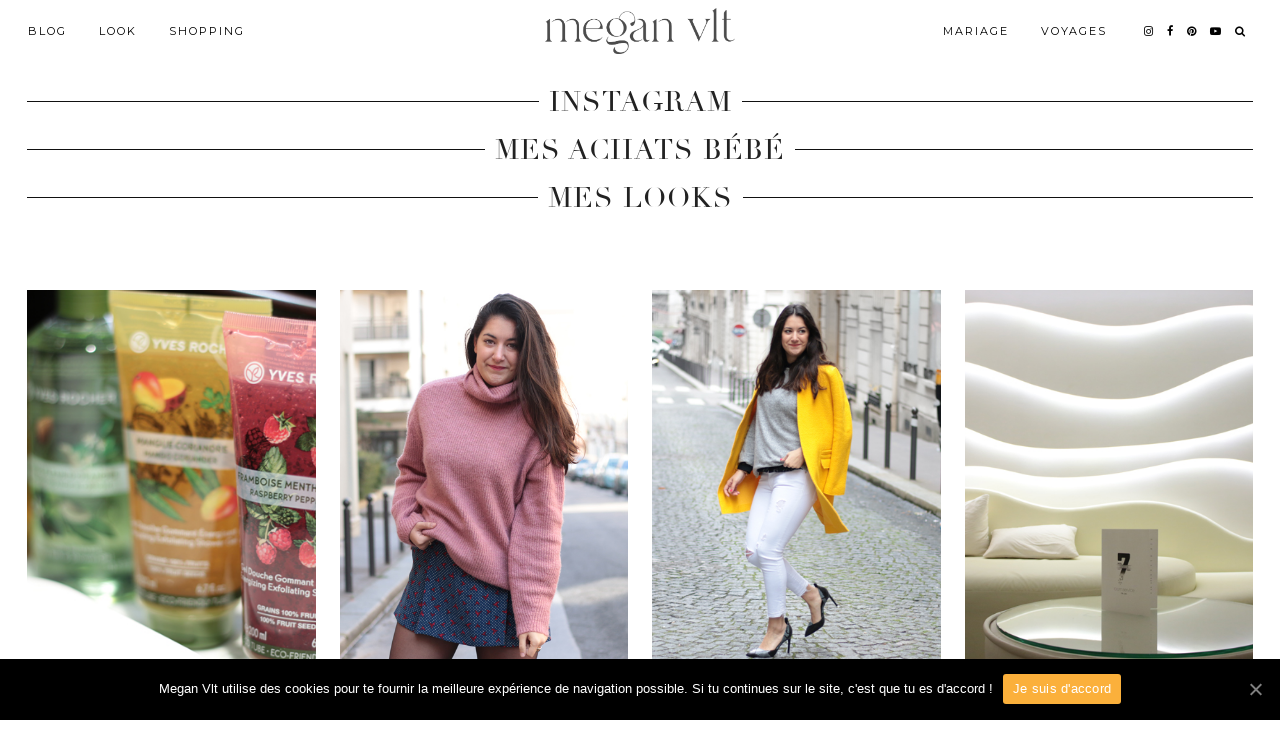

--- FILE ---
content_type: text/html; charset=UTF-8
request_url: https://meganvlt.com/tag/blog-tinh-paris/
body_size: 9318
content:
<!DOCTYPE html>
<html lang="fr-FR">
<head>
	<meta charset="UTF-8">
	<meta name="viewport" content="width=device-width, initial-scale=1, maximum-scale=5">	
	<!-- This site is optimized with the Yoast SEO plugin v14.2 - https://yoast.com/wordpress/plugins/seo/ -->
	<title>blog tính paris Archives | Megan Vlt</title>
	<meta name="robots" content="index, follow" />
	<meta name="googlebot" content="index, follow, max-snippet:-1, max-image-preview:large, max-video-preview:-1" />
	<meta name="bingbot" content="index, follow, max-snippet:-1, max-image-preview:large, max-video-preview:-1" />
	<link rel="canonical" href="https://xenon.outofpluto.com/tag/blog-tinh-paris/" />
	<meta property="og:locale" content="fr_FR" />
	<meta property="og:type" content="article" />
	<meta property="og:title" content="blog tính paris Archives | Megan Vlt" />
	<meta property="og:url" content="http://xenon.outofpluto.com/tag/blog-tinh-paris/" />
	<meta property="og:site_name" content="Megan Vlt" />
	<meta property="og:image" content="http://meganvlt.com/wp-content/uploads/2015/06/meganvlt.jpg" />
	<meta name="twitter:card" content="summary" />
	<script type="application/ld+json" class="yoast-schema-graph">{"@context":"https://schema.org","@graph":[{"@type":"WebSite","@id":"https://meganvlt.com/#website","url":"https://meganvlt.com/","name":"Megan Vlt","description":"Blog Mode tendance Paris, Beaut\u00e9, Daily Lifestyle, Fashion &amp; Co !","potentialAction":[{"@type":"SearchAction","target":"https://meganvlt.com/?s={search_term_string}","query-input":"required name=search_term_string"}],"inLanguage":"fr-FR"},{"@type":"CollectionPage","@id":"http://xenon.outofpluto.com/tag/blog-tinh-paris/#webpage","url":"http://xenon.outofpluto.com/tag/blog-tinh-paris/","name":"blog t\u00ednh paris Archives | Megan Vlt","isPartOf":{"@id":"https://meganvlt.com/#website"},"inLanguage":"fr-FR"}]}</script>
	<!-- / Yoast SEO plugin. -->


<link rel='dns-prefetch' href='//cdnjs.cloudflare.com' />
<link rel='dns-prefetch' href='//pipdigz.co.uk' />
<link rel='dns-prefetch' href='//fonts.googleapis.com' />
<link rel='dns-prefetch' href='//cdn.jsdelivr.net' />
<link rel='dns-prefetch' href='//s.w.org' />
<link rel="alternate" type="application/rss+xml" title="Megan Vlt &raquo; Flux" href="https://meganvlt.com/feed/" />
<link rel="alternate" type="application/rss+xml" title="Megan Vlt &raquo; Flux des commentaires" href="https://meganvlt.com/comments/feed/" />
<link rel="alternate" type="application/rss+xml" title="Megan Vlt &raquo; Flux de l’étiquette blog tính paris" href="https://meganvlt.com/tag/blog-tinh-paris/feed/" />
<!-- This site uses the Google Analytics by MonsterInsights plugin v7.10.4 - Using Analytics tracking - https://www.monsterinsights.com/ -->
<script type="text/javascript" data-cfasync="false">
	var mi_version         = '7.10.4';
	var mi_track_user      = true;
	var mi_no_track_reason = '';
	
	var disableStr = 'ga-disable-UA-68517711-1';

	/* Function to detect opted out users */
	function __gaTrackerIsOptedOut() {
		return document.cookie.indexOf(disableStr + '=true') > -1;
	}

	/* Disable tracking if the opt-out cookie exists. */
	if ( __gaTrackerIsOptedOut() ) {
		window[disableStr] = true;
	}

	/* Opt-out function */
	function __gaTrackerOptout() {
	  document.cookie = disableStr + '=true; expires=Thu, 31 Dec 2099 23:59:59 UTC; path=/';
	  window[disableStr] = true;
	}
	
	if ( mi_track_user ) {
		(function(i,s,o,g,r,a,m){i['GoogleAnalyticsObject']=r;i[r]=i[r]||function(){
			(i[r].q=i[r].q||[]).push(arguments)},i[r].l=1*new Date();a=s.createElement(o),
			m=s.getElementsByTagName(o)[0];a.async=1;a.src=g;m.parentNode.insertBefore(a,m)
		})(window,document,'script','//www.google-analytics.com/analytics.js','__gaTracker');

		__gaTracker('create', 'UA-68517711-1', 'auto');
		__gaTracker('set', 'forceSSL', true);
		__gaTracker('require', 'displayfeatures');
		__gaTracker('send','pageview');
	} else {
		console.log( "" );
		(function() {
			/* https://developers.google.com/analytics/devguides/collection/analyticsjs/ */
			var noopfn = function() {
				return null;
			};
			var noopnullfn = function() {
				return null;
			};
			var Tracker = function() {
				return null;
			};
			var p = Tracker.prototype;
			p.get = noopfn;
			p.set = noopfn;
			p.send = noopfn;
			var __gaTracker = function() {
				var len = arguments.length;
				if ( len === 0 ) {
					return;
				}
				var f = arguments[len-1];
				if ( typeof f !== 'object' || f === null || typeof f.hitCallback !== 'function' ) {
					console.log( 'Not running function __gaTracker(' + arguments[0] + " ....) because you are not being tracked. " + mi_no_track_reason );
					return;
				}
				try {
					f.hitCallback();
				} catch (ex) {

				}
			};
			__gaTracker.create = function() {
				return new Tracker();
			};
			__gaTracker.getByName = noopnullfn;
			__gaTracker.getAll = function() {
				return [];
			};
			__gaTracker.remove = noopfn;
			window['__gaTracker'] = __gaTracker;
					})();
		}
</script>
<!-- / Google Analytics by MonsterInsights -->
<link rel='stylesheet' id='wp-block-library-css'  href='https://meganvlt.com/wp-includes/css/dist/block-library/style.min.css?ver=5.4.1' media='all' />
<link rel='stylesheet' id='banner-list-block-css'  href='https://meganvlt.com/wp-content/plugins/custom-banners/blocks/banner-list/style.css?ver=1548344884' media='all' />
<link rel='stylesheet' id='rotating-banner-block-css'  href='https://meganvlt.com/wp-content/plugins/custom-banners/blocks/rotating-banner/style.css?ver=1548344884' media='all' />
<link rel='stylesheet' id='single-banner-block-css'  href='https://meganvlt.com/wp-content/plugins/custom-banners/blocks/single-banner/style.css?ver=1548344884' media='all' />
<link rel='stylesheet' id='contact-form-7-css'  href='https://meganvlt.com/wp-content/plugins/contact-form-7/includes/css/styles.css?ver=5.1.9' media='all' />
<link rel='stylesheet' id='cookie-notice-front-css'  href='https://meganvlt.com/wp-content/plugins/cookie-notice/css/front.min.css?ver=5.4.1' media='all' />
<link rel='stylesheet' id='wp-banners-css-css'  href='https://meganvlt.com/wp-content/plugins/custom-banners/assets/css/wp-banners.css?ver=5.4.1' media='all' />
<link rel='stylesheet' id='widgets-on-pages-css'  href='https://meganvlt.com/wp-content/plugins/widgets-on-pages/public/css/widgets-on-pages-public.css?ver=1.4.0' media='all' />
<link rel='stylesheet' id='mc4wp-form-basic-css'  href='https://meganvlt.com/wp-content/plugins/mailchimp-for-wp/assets/css/form-basic.min.css?ver=4.7.7' media='all' />
<link rel='stylesheet' id='p3-core-responsive-css'  href='https://pipdigz.co.uk/p3/css/core_resp.css' media='all' />
<link rel='stylesheet' id='pipdigicons-css'  href='https://pipdigz.co.uk/fonts/pipdigicons.css' media='all' />
<link rel='stylesheet' id='pipdig-didza-css'  href='https://pipdigz.co.uk/fonts/gaqweopfkgksdklfgjslfkhjdtyy/style.css' media='all' />
<link rel='stylesheet' id='pipdig-style-css'  href='https://meganvlt.com/wp-content/themes/pipdig-lavoie/style.css?ver=1590768704' media='all' />
<link rel='stylesheet' id='pipdig-responsive-css'  href='https://meganvlt.com/wp-content/themes/pipdig-lavoie/css/responsive.css?ver=1590768704' media='all' />
<link rel='stylesheet' id='pipdig-fonts-css'  href='https://fonts.googleapis.com/css?family=Montserrat:400,400i,500,500i,600,600i' media='all' />
<link rel='stylesheet' id='youtube-channel-gallery-css'  href='https://meganvlt.com/wp-content/plugins/youtube-channel-gallery/styles.css?ver=5.4.1' media='all' />
<link rel='stylesheet' id='jquery.magnific-popup-css'  href='https://meganvlt.com/wp-content/plugins/youtube-channel-gallery/magnific-popup.css?ver=5.4.1' media='all' />
<link rel='stylesheet' id='owl_style-css'  href='https://meganvlt.com/wp-content/plugins/enjoy-instagram-instagram-responsive-images-gallery-and-carousel/assets/css/owl.carousel.css?ver=5.4.1' media='all' />
<link rel='stylesheet' id='owl_style_2-css'  href='https://meganvlt.com/wp-content/plugins/enjoy-instagram-instagram-responsive-images-gallery-and-carousel/assets/css/owl.theme.css?ver=5.4.1' media='all' />
<link rel='stylesheet' id='owl_style_3-css'  href='https://meganvlt.com/wp-content/plugins/enjoy-instagram-instagram-responsive-images-gallery-and-carousel/assets/css/owl.transitions.css?ver=5.4.1' media='all' />
<link rel='stylesheet' id='swipebox_css-css'  href='https://meganvlt.com/wp-content/plugins/enjoy-instagram-instagram-responsive-images-gallery-and-carousel/assets/css/swipebox.css?ver=5.4.1' media='all' />
<link rel='stylesheet' id='grid_fallback-css'  href='https://meganvlt.com/wp-content/plugins/enjoy-instagram-instagram-responsive-images-gallery-and-carousel/assets/css/grid_fallback.css?ver=5.4.1' media='all' />
<link rel='stylesheet' id='grid_style-css'  href='https://meganvlt.com/wp-content/plugins/enjoy-instagram-instagram-responsive-images-gallery-and-carousel/assets/css/grid_style.css?ver=5.4.1' media='all' />
<link rel='stylesheet' id='enjoy_instagramm_css-css'  href='https://meganvlt.com/wp-content/plugins/enjoy-instagram-instagram-responsive-images-gallery-and-carousel/assets/css/enjoy-instagram.css?ver=5.4.1' media='all' />
<link rel='stylesheet' id='bfa-font-awesome-css'  href='//cdn.jsdelivr.net/fontawesome/4.7.0/css/font-awesome.min.css?ver=4.7.0' media='all' />
<script>
var monsterinsights_frontend = {"js_events_tracking":"true","download_extensions":"doc,pdf,ppt,zip,xls,docx,pptx,xlsx","inbound_paths":"[{\"path\":\"\\\/go\\\/\",\"label\":\"affiliate\"},{\"path\":\"\\\/recommend\\\/\",\"label\":\"affiliate\"}]","home_url":"https:\/\/meganvlt.com","hash_tracking":"false"};
</script>
<script src='https://meganvlt.com/wp-content/plugins/google-analytics-for-wordpress/assets/js/frontend.min.js?ver=7.10.4'></script>
<script src='https://meganvlt.com/wp-includes/js/jquery/jquery.js?ver=1.12.4-wp'></script>
<script src='https://meganvlt.com/wp-includes/js/jquery/jquery-migrate.min.js?ver=1.4.1'></script>
<script src='https://meganvlt.com/wp-content/plugins/enjoy-instagram-instagram-responsive-images-gallery-and-carousel/assets/js/modernizr.custom.26633.min.js?ver=5.0.4'></script>
<script>
var GridRotator = {"assetsUrl":"https:\/\/meganvlt.com\/wp-content\/plugins\/enjoy-instagram-instagram-responsive-images-gallery-and-carousel\/assets"};
</script>
<script src='https://meganvlt.com/wp-content/plugins/enjoy-instagram-instagram-responsive-images-gallery-and-carousel/assets/js/jquery.gridrotator.min.js?ver=5.0.4'></script>
<script src='https://meganvlt.com/wp-content/plugins/enjoy-instagram-instagram-responsive-images-gallery-and-carousel/assets/js/owl.carousel.min.js?ver=5.0.4'></script>
<script src='https://meganvlt.com/wp-content/plugins/enjoy-instagram-instagram-responsive-images-gallery-and-carousel/assets/js/jquery.swipebox.min.js?ver=5.0.4'></script>
<script src='https://meganvlt.com/wp-content/plugins/enjoy-instagram-instagram-responsive-images-gallery-and-carousel/assets/js/ios-orientationchange-fix.min.js?ver=5.0.4'></script>
<link rel='https://api.w.org/' href='https://meganvlt.com/wp-json/' />
<link rel="EditURI" type="application/rsd+xml" title="RSD" href="https://meganvlt.com/xmlrpc.php?rsd" />
<link rel="wlwmanifest" type="application/wlwmanifest+xml" href="https://meganvlt.com/wp-includes/wlwmanifest.xml" /> 
<meta name="generator" content="WordPress 5.4.1" />
<style type="text/css" media="screen">.banner .banner_caption {
    position: relative;
}</style>        <script type="text/javascript">
          jQuery(function ($) {
            $(".swipebox_grid").swipebox({
              hideBarsDelay: 0
            });

          });
        </script>
		<!--noptimize--> <!-- Cust --> <style>
		@media only screen and (min-width: 720px) {
			#siteHeaderCont.site-header-bg-color .site-title img {
				max-height: 60px;
			}
			#siteHeaderCont.site-header-bg-color.wpadminbar-nudge {
				padding-top: 0 !important;
			}
			#siteHeaderCont.site-header-bg-color {
				height: 75px !important;
			}
		}
		@media only screen and (min-width: 720px) {
			#siteHeaderCont:hover, .menu-bar ul ul, .slicknav_open-menu { background: rgba(255, 255, 255, .8); }
		}
		#siteHeaderCont.site-header-bg-color, .site-header-bg-color, .single .slicknav_menu, .page .slicknav_menu, .menu-bar ul ul, .slicknav_open-menu { background: rgba(255, 255, 255, .8); }#siteHeaderCont { background: none; }#siteHeaderCont { background: none; }</style> <!-- /Cust --> <!--/noptimize--><style type="text/css">/* Mailchimp for WP - Checkbox Styles */
.mc4wp-checkbox-wp-comment-form {
  clear: both;
  display: block;
  position: static;
  width: auto; }
  .mc4wp-checkbox-wp-comment-form input {
    float: none;
    width: auto;
    position: static;
    margin: 0 6px 0 0;
    padding: 0;
    vertical-align: middle;
    display: inline-block !important;
    max-width: 21px;
    -webkit-appearance: checkbox; }
  .mc4wp-checkbox-wp-comment-form label {
    float: none;
    display: block;
    cursor: pointer;
    width: auto;
    position: static;
    margin: 0 0 16px 0; }
</style><meta name="generator" content="Powered by Visual Composer - drag and drop page builder for WordPress."/>
<!--[if lte IE 9]><link rel="stylesheet" type="text/css" href="https://meganvlt.com/wp-content/plugins/js_composer/assets/css/vc_lte_ie9.min.css" media="screen"><![endif]--><!--[if IE  8]><link rel="stylesheet" type="text/css" href="https://meganvlt.com/wp-content/plugins/js_composer/assets/css/vc-ie8.min.css" media="screen"><![endif]--><noscript><style type="text/css"> .wpb_animate_when_almost_visible { opacity: 1; }</style></noscript>	<!-- Shopr 3.0.1 -->
	<script>
		var shopr_mosaic_ids = [], shopr_mosaic_filters = [], shopr_columns = 4;
	</script>
		</head>

<body class="archive tag tag-blog-tinh-paris tag-2056 cookies-not-set wpb-js-composer js-comp-ver-4.12 vc_responsive">

	
		<header id="siteHeader" class="site-header nopin p3_cover_me " >

		<div id="siteHeaderCont" class="clearfix container ">
			<div class="row">
				<div class="col-xs-12 col-sm-5">
					<nav id="top_menu_1" class="site-menu">
						<div class="menu-bar"><ul id="menu-main-menu-left" class="menu"><li id="menu-item-4392" class="menu-item menu-item-type-custom menu-item-object-custom menu-item-has-children menu-item-4392"><a href="http://www.meganvlt.com">Blog</a>
<ul class="sub-menu">
	<li id="menu-item-4932" class="menu-item menu-item-type-taxonomy menu-item-object-category menu-item-4932"><a href="https://meganvlt.com/category/humeur/">Humeur</a></li>
	<li id="menu-item-11417" class="menu-item menu-item-type-taxonomy menu-item-object-category menu-item-11417"><a href="https://meganvlt.com/category/lifestyle/">Lifestyle</a></li>
	<li id="menu-item-4385" class="menu-item menu-item-type-taxonomy menu-item-object-category menu-item-4385"><a href="https://meganvlt.com/category/beaute/">Beauté</a></li>
	<li id="menu-item-11433" class="menu-item menu-item-type-taxonomy menu-item-object-category menu-item-11433"><a href="https://meganvlt.com/category/recettes/">Recettes</a></li>
</ul>
</li>
<li id="menu-item-16319" class="menu-item menu-item-type-taxonomy menu-item-object-category menu-item-16319"><a href="https://meganvlt.com/category/lookbook/">Look</a></li>
<li id="menu-item-16328" class="menu-item menu-item-type-taxonomy menu-item-object-category menu-item-has-children menu-item-16328"><a href="https://meganvlt.com/category/shopping/">Shopping</a>
<ul class="sub-menu">
	<li id="menu-item-7469" class="menu-item menu-item-type-taxonomy menu-item-object-category menu-item-7469"><a href="https://meganvlt.com/category/shopping/">Mes Sélections Shopping</a></li>
	<li id="menu-item-16278" class="menu-item menu-item-type-post_type menu-item-object-post menu-item-16278"><a href="https://meganvlt.com/haul/">Haul</a></li>
	<li id="menu-item-14245" class="menu-item menu-item-type-post_type menu-item-object-page menu-item-14245"><a href="https://meganvlt.com/shop-mon-look/">Shop mon Look</a></li>
</ul>
</li>
</ul></div>					</nav>
				</div>
				<div class="col-xs-12 col-sm-2 site-branding">
											<div class="site-title">
							<a href="https://meganvlt.com/" title="Megan Vlt" rel="home">
								<img data-pin-nopin="true" src="https://meganvlt.com/wp-content/uploads/2023/02/LOGO_MEGANVLT.png" alt="Megan Vlt" />
							</a>
						</div>
														</div>
								<div class="col-xs-12 col-sm-5">
					<nav id="top_menu_2" class="site-menu">
						<div class="menu-bar"><ul id="menu-main-menu-right" class="menu"><li id="menu-item-17653" class="menu-item menu-item-type-taxonomy menu-item-object-category menu-item-has-children menu-item-17653"><a href="https://meganvlt.com/category/mariage/">Mariage</a>
<ul class="sub-menu">
	<li id="menu-item-17829" class="menu-item menu-item-type-post_type menu-item-object-post menu-item-17829"><a href="https://meganvlt.com/organiser-un-mariage-retroplanning-de-a-a-z/">Organiser un mariage : Rétroplanning de A à Z</a></li>
	<li id="menu-item-17654" class="menu-item menu-item-type-post_type menu-item-object-post menu-item-17654"><a href="https://meganvlt.com/mariage-ma-robe-de-mariee-les-costumes-du-marie/">Mariage – ma robe de mariée &#038; les costumes du marié</a></li>
	<li id="menu-item-17656" class="menu-item menu-item-type-post_type menu-item-object-post menu-item-17656"><a href="https://meganvlt.com/mes-faire-parts-de-mariage/">Mes Faire-Parts de Mariage !</a></li>
	<li id="menu-item-17655" class="menu-item menu-item-type-post_type menu-item-object-post menu-item-17655"><a href="https://meganvlt.com/comment-choisir-ses-chaussures-de-mariee/">Comment choisir ses chaussures de mariée</a></li>
	<li id="menu-item-17657" class="menu-item menu-item-type-post_type menu-item-object-post menu-item-17657"><a href="https://meganvlt.com/ma-demande-en-mariage-a-new-york-ma-bague-de-fiancailles/">Ma demande en Mariage à New York &#038; ma bague de fiançailles !</a></li>
	<li id="menu-item-17658" class="menu-item menu-item-type-post_type menu-item-object-post menu-item-17658"><a href="https://meganvlt.com/comment-shabiller-pour-un-mariage-mes-7-conseils/">Comment s&rsquo;habiller pour un mariage ? Mes 7 conseils</a></li>
</ul>
</li>
<li id="menu-item-16325" class="menu-item menu-item-type-taxonomy menu-item-object-category menu-item-16325"><a href="https://meganvlt.com/category/voyages/">Voyages</a></li>
<li class="socialz top-socialz"><a href="https://www.instagram.com/meganvlt/" target="_blank" rel="nofollow noopener" aria-label="instagram" title="instagram"><i class="pipdigicons pipdigicons-instagram"></i></a><a href="https://www.facebook.com/meganvlt/" target="_blank" rel="nofollow noopener" aria-label="facebook" title="facebook"><i class="pipdigicons pipdigicons-facebook"></i></a><a href="https://www.pinterest.fr/MeganVlt/" target="_blank" rel="nofollow noopener" aria-label="pinterest" title="pinterest"><i class="pipdigicons pipdigicons-pinterest"></i></a><a href="https://www.youtube.com/channel/UCoPODEGajc9Z52qbAuCNZGw" target="_blank" rel="nofollow noopener" aria-label="youtube" title="youtube"><i class="pipdigicons pipdigicons-youtube-play"></i></a><a id="p3_search_btn" class="toggle-search" aria-label="Search" title="Search"><i class="pipdigicons pipdigicons-search" aria-hidden="true"></i></a></li><li class="pipdig_navbar_search"><form role="search" method="get" class="search-form" action="https://meganvlt.com/">
	<div class="form-group">
		<input type="search" class="form-control" placeholder="Rechercher" value="" name="s" autocomplete="off">
	</div>
</form></li></ul></div>					</nav>
				</div>
							</div>
		</div>
	</header><!-- .site-header -->

	<div class="site-main">

			
	<div class="">
	
		
		
				
					<div id="before-first-post-section" class="container" style="max-width: 1440px">
				<div class="col-xs-12">
					<div id="pipdig_widget_instagram-2" class="widget p_homepage_widget pipdig_widget_instagram"><div class="p_section_title"><div class="p_section_title_border"><h2><span>INSTAGRAM</span></h2></div></div></div><div id="custom_html-3" class="widget_text widget p_homepage_widget widget_custom_html"><div class="p_section_title"><div class="p_section_title_border"><h2><span>Mes achats bébé</span></h2></div></div><div class="textwidget custom-html-widget"><div class="shopthepost-widget" data-widget-id="5190033">
                <script type="text/javascript" language="javascript">
                    !function(d,s,id){
                        var e, p = /^http:/.test(d.location) ? 'http' : 'https';
                        if(!d.getElementById(id)) {
                            e     = d.createElement(s);
                            e.id  = id;
                            e.src = p + '://widgets.rewardstyle.com/js/shopthepost.js';
                            d.body.appendChild(e);
                        }
                        if(typeof window.__stp === 'object') if(d.readyState === 'complete') {
                            window.__stp.init();
                        }
                    }(document, 'script', 'shopthepost-script');
                </script>
                <div class="rs-adblock">
                    <img src="//assets.rewardstyle.com/images/search/350.gif" style="width:15px;height:15px;" onerror="this.parentNode.innerHTML='Turn off your ad blocker to view content'" />
                    <noscript>Turn on your JavaScript to view content</noscript>
                </div>
            </div></div></div><div id="custom_html-5" class="widget_text widget p_homepage_widget widget_custom_html"><div class="p_section_title"><div class="p_section_title_border"><h2><span>Mes looks</span></h2></div></div><div class="textwidget custom-html-widget"><div class="shopthepost-widget" data-widget-id="5190034">
                <script type="text/javascript" language="javascript">
                    !function(d,s,id){
                        var e, p = /^http:/.test(d.location) ? 'http' : 'https';
                        if(!d.getElementById(id)) {
                            e     = d.createElement(s);
                            e.id  = id;
                            e.src = p + '://widgets.rewardstyle.com/js/shopthepost.js';
                            d.body.appendChild(e);
                        }
                        if(typeof window.__stp === 'object') if(d.readyState === 'complete') {
                            window.__stp.init();
                        }
                    }(document, 'script', 'shopthepost-script');
                </script>
                <div class="rs-adblock">
                    <img src="//assets.rewardstyle.com/images/search/350.gif" style="width:15px;height:15px;" onerror="this.parentNode.innerHTML='Turn off your ad blocker to view content'" />
                    <noscript>Turn on your JavaScript to view content</noscript>
                </div>
            </div></div></div>				</div>
			</div>
		
		
			<div class="container" style="max-width: 1440px;"><div id="post-5482" class="col-sm-3 p_grid_post">

		<a href="https://meganvlt.com/yves-rocher-hotel-les-bains-paris/" title="Plaisirs Nature d&rsquo;Yves Rocher à l&rsquo;hôtel Les Bains Paris" >
			<div class="p3_cover_me nopin pipdig_lazy" data-src="https://meganvlt.com/wp-content/uploads/2016/03/avis-test-yves-rocher.jpg">
				<img src="[data-uri]" alt="Plaisirs Nature d&rsquo;Yves Rocher à l&rsquo;hôtel Les Bains Paris" class="p3_invisible" />
			</div>
		</a>
		
		<div class="p_grid_post_info">
		
			<div class="pipdig_meta p_grid_cat">
				
									
									<span class="main_cat">Beauté</span>
									
									<span class="entry-date updated">
						<time datetime="2016-03">22 mars 2016</time>
					</span>
									
								
								
			</div>
			
			<h2 class="entry-title"><a href="https://meganvlt.com/yves-rocher-hotel-les-bains-paris/">Plaisirs Nature d&rsquo;Yves Rocher à l&rsquo;hôtel Les Bains Paris</a></h2>			
						
		</div>
		
</div>

<div id="post-5293" class="col-sm-3 p_grid_post">

		<a href="https://meganvlt.com/look-adulescent/" title="Le look &lsquo;adulescent&rsquo; &#8211; Mode &#038; Tendances" >
			<div class="p3_cover_me nopin pipdig_lazy" data-src="https://meganvlt.com/wp-content/uploads/2016/03/pink-sweater.jpg">
				<img src="[data-uri]" alt="Le look &lsquo;adulescent&rsquo; &#8211; Mode &#038; Tendances" class="p3_invisible" />
			</div>
		</a>
		
		<div class="p_grid_post_info">
		
			<div class="pipdig_meta p_grid_cat">
				
									
									<span class="main_cat">Look</span>
									
									<span class="entry-date updated">
						<time datetime="2016-03">12 mars 2016</time>
					</span>
									
								
								
			</div>
			
			<h2 class="entry-title"><a href="https://meganvlt.com/look-adulescent/">Le look &lsquo;adulescent&rsquo; &#8211; Mode &#038; Tendances</a></h2>			
						
		</div>
		
</div>

<div id="post-5268" class="col-sm-3 p_grid_post">

		<a href="https://meganvlt.com/jaune-poussin/" title="Jaune poussin &#8211; Mode &#038; tendances" >
			<div class="p3_cover_me nopin pipdig_lazy" data-src="https://meganvlt.com/wp-content/uploads/2016/03/article-2.jpg">
				<img src="[data-uri]" alt="Jaune poussin &#8211; Mode &#038; tendances" class="p3_invisible" />
			</div>
		</a>
		
		<div class="p_grid_post_info">
		
			<div class="pipdig_meta p_grid_cat">
				
									
									<span class="main_cat">Look</span>
									
									<span class="entry-date updated">
						<time datetime="2016-03">10 mars 2016</time>
					</span>
									
								
								
			</div>
			
			<h2 class="entry-title"><a href="https://meganvlt.com/jaune-poussin/">Jaune poussin &#8211; Mode &#038; tendances</a></h2>			
						
		</div>
		
</div>

<div id="post-5250" class="col-sm-3 p_grid_post">

		<a href="https://meganvlt.com/seven-hotel-paris/" title="Le Seven Hôtel Paris &#8211; Bonne adresse" >
			<div class="p3_cover_me nopin pipdig_lazy" data-src="https://meganvlt.com/wp-content/uploads/2016/03/seven-hotel-paris-6.jpg">
				<img src="[data-uri]" alt="Le Seven Hôtel Paris &#8211; Bonne adresse" class="p3_invisible" />
			</div>
		</a>
		
		<div class="p_grid_post_info">
		
			<div class="pipdig_meta p_grid_cat">
				
									
									<span class="main_cat">Voyages</span>
									
									<span class="entry-date updated">
						<time datetime="2016-03">9 mars 2016</time>
					</span>
									
								
								
			</div>
			
			<h2 class="entry-title"><a href="https://meganvlt.com/seven-hotel-paris/">Le Seven Hôtel Paris &#8211; Bonne adresse</a></h2>			
						
		</div>
		
</div>

	<div class="clearfix"></div>

			<div class="clearfix"></div>
			</div>
		
		
		
	</div>

	</div><!-- .site-main -->
		
	
	<div class="hide-back-to-top"><div id="back-top"><a href="#top"><i class="pipdigicons pipdigicons-chevron-up"></i></a></div></div>
	
	<div id="p3_sticky_stop"></div>

		
		
		
		
		
	<footer class="site-footer">
		<div class="clearfix container">
			<div class="row">
								<div class="col-sm-7 site-info">
											&copy; 2026 <a href="https://meganvlt.com/">Megan Vlt</a>
														</div>
				
				
			</div>
		</div>
	</footer>
	
<script src="/wp-content/themes/meganvlt/js/custom.js"></script>
<script>
var wpcf7 = {"apiSettings":{"root":"https:\/\/meganvlt.com\/wp-json\/contact-form-7\/v1","namespace":"contact-form-7\/v1"}};
</script>
<script src='https://meganvlt.com/wp-content/plugins/contact-form-7/includes/js/scripts.js?ver=5.1.9'></script>
<script>
var cnArgs = {"ajaxUrl":"https:\/\/meganvlt.com\/wp-admin\/admin-ajax.php","nonce":"be2ffa34f0","hideEffect":"fade","position":"bottom","onScroll":"0","onScrollOffset":"100","onClick":"0","cookieName":"cookie_notice_accepted","cookieTime":"31536000","cookieTimeRejected":"2592000","cookiePath":"\/","cookieDomain":"","redirection":"0","cache":"0","refuse":"0","revokeCookies":"0","revokeCookiesOpt":"automatic","secure":"1","coronabarActive":"0"};
</script>
<script src='https://meganvlt.com/wp-content/plugins/cookie-notice/js/front.min.js?ver=1.3.2'></script>
<script src='https://meganvlt.com/wp-content/plugins/custom-banners/assets/js/jquery.cycle2.min.js?ver=5.4.1'></script>
<script src='https://meganvlt.com/wp-content/plugins/custom-banners/assets/js/custom-banners.js?ver=5.4.1'></script>
<script src='https://cdnjs.cloudflare.com/ajax/libs/fitvids/1.2.0/jquery.fitvids.min.js'></script>
<script src='https://cdnjs.cloudflare.com/ajax/libs/jquery.lazy/1.7.9/jquery.lazy.min.js'></script>
<script src='https://cdnjs.cloudflare.com/ajax/libs/SlickNav/1.0.10/jquery.slicknav.min.js'></script>
<script src='https://meganvlt.com/wp-content/themes/pipdig-lavoie/scripts.js'></script>
<script src='https://meganvlt.com/wp-includes/js/wp-embed.min.js?ver=5.4.1'></script>
<script>
jQuery(document).ready(function($) {
	
	var combinedMenu = $('#top_menu_1 .menu').clone();
	
		var secondMenu = $('#top_menu_2 .menu').clone();
	secondMenu.children('li').appendTo(combinedMenu);
		
	$(function() {
		combinedMenu.slicknav({
			label: '<i class="pipdigicons pipdigicons-bars"></i>',
			duration: 320,
			brand: '<a href="https://www.instagram.com/meganvlt/" target="_blank" rel="nofollow noopener" aria-label="instagram" title="instagram"><i class="pipdigicons pipdigicons-instagram"></i></a><a href="https://www.facebook.com/meganvlt/" target="_blank" rel="nofollow noopener" aria-label="facebook" title="facebook"><i class="pipdigicons pipdigicons-facebook"></i></a><a href="https://www.pinterest.fr/MeganVlt/" target="_blank" rel="nofollow noopener" aria-label="pinterest" title="pinterest"><i class="pipdigicons pipdigicons-pinterest"></i></a><a href="https://www.youtube.com/channel/UCoPODEGajc9Z52qbAuCNZGw" target="_blank" rel="nofollow noopener" aria-label="youtube" title="youtube"><i class="pipdigicons pipdigicons-youtube-play"></i></a><a href="#" id="toggle-search-mobile"><i class="pipdigicons pipdigicons-search"></i></a>',
			closedSymbol: '<i class="pipdigicons pipdigicons-chevron-right"></i>',
			openedSymbol: '<i class="pipdigicons pipdigicons-chevron-down"></i>',
			beforeOpen: function(trigger){
				$('.slicknav_menu .slicknav_menutxt').html('<i class="pipdigicons pipdigicons-close"></i>');
				if ($(trigger).hasClass('slicknav_btn')){ 
					$('.slicknav_menu').addClass('slicknav_open-menu');
				}
			},
			beforeClose: function(trigger){
				$('.slicknav_menu .slicknav_menutxt').html('<i class="pipdigicons pipdigicons-bars"></i>');
				if ($(trigger).hasClass('slicknav_btn')){ 
					$('.slicknav_menu').removeClass('slicknav_open-menu');
				}
			},
		});
	});
		$('body').on('click', 'a#toggle-search-mobile', function() {
		combinedMenu.slicknav('open');
		$('.pipdig_navbar_search .form-control').focus();
	});
	});
</script>
		<!-- Cookie Notice plugin v1.3.2 by Digital Factory https://dfactory.eu/ -->
		<div id="cookie-notice" role="banner" class="cookie-notice-hidden cookie-revoke-hidden cn-position-bottom" aria-label="Cookie Notice" style="background-color: rgba(0,0,0,1);"><div class="cookie-notice-container" style="color: #fff;"><span id="cn-notice-text" class="cn-text-container">Megan Vlt utilise des cookies pour te fournir la meilleure expérience de navigation possible. Si tu continues sur le site, c'est que tu es d'accord !</span><span id="cn-notice-buttons" class="cn-buttons-container"><a href="#" id="cn-accept-cookie" data-cookie-set="accept" class="cn-set-cookie cn-button wp-default" aria-label="Je suis d'accord">Je suis d'accord</a></span><a href="javascript:void(0);" id="cn-close-notice" data-cookie-set="accept" class="cn-close-icon" aria-label="Je suis d'accord"></a></div>
			
		</div>
		<!-- / Cookie Notice plugin -->	<!-- Shopr -->
	<style>
	.shopr_grid_filters li a, .shopr_grid_filters li a:hover, .entry-content .shopr_grid_filters li a, .entry-content .shopr_grid_filters li a:hover, .shopr_carousel_widget_button, .shopr_carousel_widget_button:hover {
		background: #111111;
		color: #ffffff;
	}
	.shopr_mosaic .shopr_product {
		border: 1px solid #e6e6e6;
	}
	.shopr_mosaic .shopr_product_title {
		color: #222222;
	}
	.shopr_mosaic .shopr_product_subtitle {
		color: #666666;
	}
	.shopr_mosaic .shopr_product_price {
		color: #666666;
	}
	.shopr_grid_layout_left_filters {
		border-color: #111111;
	}
	.shopr_filters_title {
		background: #111111;
		color: #ffffff;
	}
	.shopr_mosaic .shopr_product_title {
		font-size: 14px;
		line-height: 1.1;
	}
	.shopr_mosaic .shopr_product_subtitle {
		font-size: 12px;
		line-height: 1.25;
	}
	.shopr_mosaic .shopr_product_price {
		font-size: 12px;
		line-height: 1.25;
	}
	</style>
	<!-- /Shopr -->
		<script>
	jQuery(document).ready(function($) {
		
					$('body').addClass('header_bg_not_set');
				
		$(window).on('load resize scroll', function() {
			
			window.setTimeout(function() {
				var distance = $('.site-main').offset().top;
				if ($(window).scrollTop() >= distance) {
					$('#siteHeaderCont').addClass('site-header-bg-color');
					$('.slicknav_menu').addClass('site-header-bg-color');
				} else {
					$('#siteHeaderCont').removeClass('site-header-bg-color');
					$('.slicknav_menu').removeClass('site-header-bg-color');
				}
			}, 50);
			
			// Above posts widget (homepage) width should martch the first section
			var homeSectionOne = $('#p_home_sec_1');
			if (homeSectionOne.length) {
				var width = homeSectionOne.outerWidth();
				$('#before-first-post-section, #p3_top_site_main_container').css('max-width', width);
			}
			
			// menu items in vertical middle
			//window.setInterval(function() {
				if (document.documentElement.clientWidth > 768) {
					var siteHeaderContHeight = $('#siteHeaderCont').height();
					$('#siteHeaderCont').find('.site-menu').css('height', siteHeaderContHeight);
											$('#siteHeader').css('height', siteHeaderContHeight + 20);
									}
			//}, 1500);
		
			// homepage section titles
			var secTitleHeight = $('.p_section_title').height();
			$('.p_section_title').find('span').css('top', -secTitleHeight/2);
			var secTitleHeight = $('#p3_instagram_kensington .widget-title').height();
			$('#p3_instagram_kensington').find('.widget-title').find('span').css('top', -secTitleHeight/2);
			$('#p3_instagram_kensington').find('.widget-title').css('margin-bottom', -secTitleHeight/3);
			
		});
		
	});
	</script>
		<div id="p3_search_overlay-search" class="p3_search_overlay">
		<a href="javascript:void(0)" id="p3_search_overlay-closebtn">&times;</a>
		<div class="p3_search_overlay-content">
		<div class="container">
			<div class="row">
				<div class="col-xs-12">
					<form method="get" id="searchform" action="https://meganvlt.com/">
						<input type="search" name="s" value="" placeholder="Rechercher" autocomplete="off" />
					</form>
				</div>
			</div>
		</div>
		</div>
	</div>
		<!--noptimize-->
	<script>
	jQuery(document).ready(function($) {
		$('.pipdig_lazy').Lazy({
			effect: 'fadeIn',
			effectTime: 360,
		});
	});
	</script>
	<!--/noptimize-->
		<!--noptimize-->
	<script>
	jQuery(document).ready(function($) {
		$(window).scroll(function() {
			if ($(window).scrollTop() + $(window).height() == $(document).height()) {
				$(".cc-window,.cookie-notice-container,.scrollbox-bottom-right,.widget_eu_cookie_law_widget,#cookie-law-bar,#cookie-law-info-bar,.cc_container,#catapult-cookie-bar,.mailmunch-scrollbox,#barritaloca,#upprev_box,#at4-whatsnext,#cookie-notice,.mailmunch-topbar,#cookieChoiceInfo, #eu-cookie-law,.sumome-scrollbox-popup,.tplis-cl-cookies,#eu-cookie,.pea_cook_wrapper,#milotree_box,#cookie-law-info-again,#jquery-cookie-law-script,.gdpr-privacy-bar,#moove_gdpr_cookie_info_bar,.pp-cookies-notice").addClass('p3_hide_me');
			} else {
				$(".cc-window,.cookie-notice-container,.scrollbox-bottom-right,.widget_eu_cookie_law_widget,#cookie-law-bar,#cookie-law-info-bar,.cc_container,#catapult-cookie-bar,.mailmunch-scrollbox,#barritaloca,#upprev_box,#at4-whatsnext,#cookie-notice,.mailmunch-topbar,#cookieChoiceInfo, #eu-cookie-law,.sumome-scrollbox-popup,.tplis-cl-cookies,#eu-cookie,.pea_cook_wrapper,#milotree_box,#cookie-law-info-again,#jquery-cookie-law-script,.gdpr-privacy-bar,#moove_gdpr_cookie_info_bar,.pp-cookies-notice").removeClass('p3_hide_me');
			}
		});
	});
	</script>
	<!--/noptimize-->
	<meta name="p3v" content="5.0.0 | Lavoie (pipdig) v1.6.5 | aa0c77dc66_48968_41022b90 | https://meganvlt.com" />
		<!--noptimize-->
	<script>
	jQuery(document).ready(function($){
		// Shopr click counter
		$('body').on('click', '.shopr_click_counter a', function() {
			if ($(this).attr("data-shopr-product-id")) {
				var id = $(this).data("shopr-product-id");
				if (typeof id == 'number') {
					var data = {
						"action": "shopr_product_click_counter",
						"sec": "31487764e0",
						"shopr_product_id": id,
					};
					$.post("https://meganvlt.com/wp-admin/admin-ajax.php", data, function(response) {
						//alert(response);
					});
				}
			}
		});
	});
	</script>
	<!--/noptimize-->
	<script defer src="https://static.cloudflareinsights.com/beacon.min.js/vcd15cbe7772f49c399c6a5babf22c1241717689176015" integrity="sha512-ZpsOmlRQV6y907TI0dKBHq9Md29nnaEIPlkf84rnaERnq6zvWvPUqr2ft8M1aS28oN72PdrCzSjY4U6VaAw1EQ==" data-cf-beacon='{"version":"2024.11.0","token":"5c76885d52a44b77bd21d28c32edb227","r":1,"server_timing":{"name":{"cfCacheStatus":true,"cfEdge":true,"cfExtPri":true,"cfL4":true,"cfOrigin":true,"cfSpeedBrain":true},"location_startswith":null}}' crossorigin="anonymous"></script>
</body>
</html>

--- FILE ---
content_type: text/css
request_url: https://meganvlt.com/wp-content/plugins/enjoy-instagram-instagram-responsive-images-gallery-and-carousel/assets/css/grid_fallback.css?ver=5.4.1
body_size: -281
content:
.ri-grid{
	width: 600px;
}

.ri-grid ul li,
.ri-grid ul li a{
	width: 100px;
	height: 100px;
}
.ri-grid ul li a img{
	width: 100%;
}
